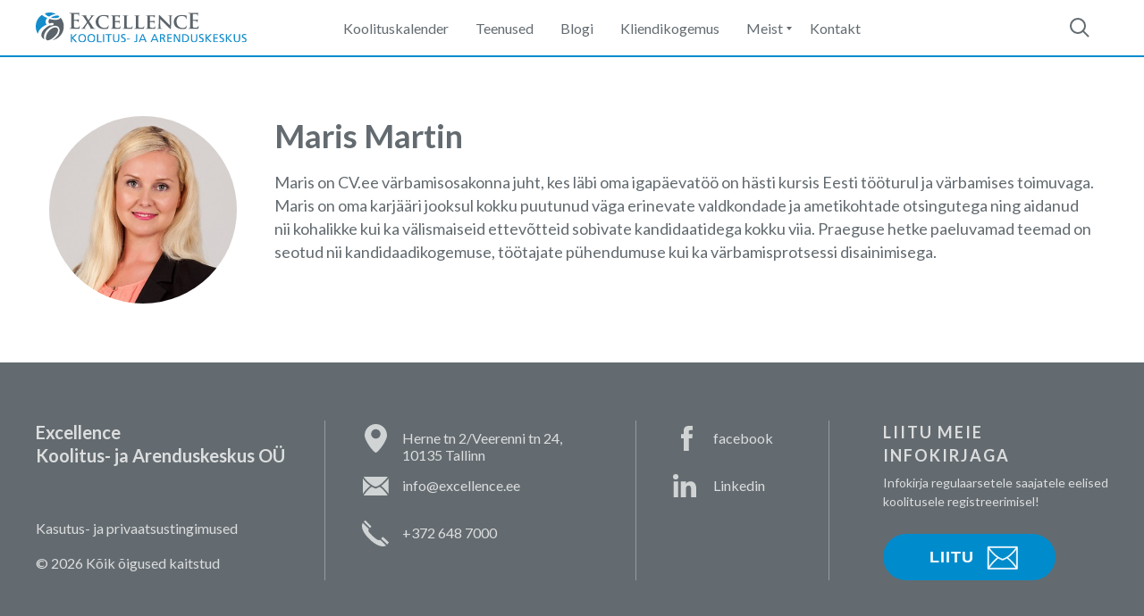

--- FILE ---
content_type: text/html; charset=UTF-8
request_url: https://www.excellence.ee/people/maris-martin/
body_size: 12403
content:
<!DOCTYPE html>
<html lang="et" class="no-js">
<head> <script type="text/javascript">
/* <![CDATA[ */
var gform;gform||(document.addEventListener("gform_main_scripts_loaded",function(){gform.scriptsLoaded=!0}),document.addEventListener("gform/theme/scripts_loaded",function(){gform.themeScriptsLoaded=!0}),window.addEventListener("DOMContentLoaded",function(){gform.domLoaded=!0}),gform={domLoaded:!1,scriptsLoaded:!1,themeScriptsLoaded:!1,isFormEditor:()=>"function"==typeof InitializeEditor,callIfLoaded:function(o){return!(!gform.domLoaded||!gform.scriptsLoaded||!gform.themeScriptsLoaded&&!gform.isFormEditor()||(gform.isFormEditor()&&console.warn("The use of gform.initializeOnLoaded() is deprecated in the form editor context and will be removed in Gravity Forms 3.1."),o(),0))},initializeOnLoaded:function(o){gform.callIfLoaded(o)||(document.addEventListener("gform_main_scripts_loaded",()=>{gform.scriptsLoaded=!0,gform.callIfLoaded(o)}),document.addEventListener("gform/theme/scripts_loaded",()=>{gform.themeScriptsLoaded=!0,gform.callIfLoaded(o)}),window.addEventListener("DOMContentLoaded",()=>{gform.domLoaded=!0,gform.callIfLoaded(o)}))},hooks:{action:{},filter:{}},addAction:function(o,r,e,t){gform.addHook("action",o,r,e,t)},addFilter:function(o,r,e,t){gform.addHook("filter",o,r,e,t)},doAction:function(o){gform.doHook("action",o,arguments)},applyFilters:function(o){return gform.doHook("filter",o,arguments)},removeAction:function(o,r){gform.removeHook("action",o,r)},removeFilter:function(o,r,e){gform.removeHook("filter",o,r,e)},addHook:function(o,r,e,t,n){null==gform.hooks[o][r]&&(gform.hooks[o][r]=[]);var d=gform.hooks[o][r];null==n&&(n=r+"_"+d.length),gform.hooks[o][r].push({tag:n,callable:e,priority:t=null==t?10:t})},doHook:function(r,o,e){var t;if(e=Array.prototype.slice.call(e,1),null!=gform.hooks[r][o]&&((o=gform.hooks[r][o]).sort(function(o,r){return o.priority-r.priority}),o.forEach(function(o){"function"!=typeof(t=o.callable)&&(t=window[t]),"action"==r?t.apply(null,e):e[0]=t.apply(null,e)})),"filter"==r)return e[0]},removeHook:function(o,r,t,n){var e;null!=gform.hooks[o][r]&&(e=(e=gform.hooks[o][r]).filter(function(o,r,e){return!!(null!=n&&n!=o.tag||null!=t&&t!=o.priority)}),gform.hooks[o][r]=e)}});
/* ]]> */
</script>

<meta charset="utf-8" />
<meta name="generator" content="WordPress" />
<meta name="generator" content="Professionaalne partner koolitus- ja arendustegevustes" />
<meta name="viewport" content="width=device-width, initial-scale=1.0, maximum-scale=1.0" />
<link rel="stylesheet" type="text/css" href="https://www.excellence.ee/wp-content/themes/excellence/assets/src/css/main.css?20181002" />

<link rel="apple-touch-icon" sizes="180x180" href="https://www.excellence.ee/wp-content/themes/excellence/favicons/apple-touch-icon.png">
<link rel="icon" type="image/png" sizes="32x32" href="https://www.excellence.ee/wp-content/themes/excellence/favicons/favicon-32x32.png">
<link rel="icon" type="image/png" sizes="16x16" href="https://www.excellence.ee/wp-content/themes/excellence/favicons/favicon-16x16.png">
<link rel="manifest" href="https://www.excellence.ee/wp-content/themes/excellence/favicons/site.webmanifest">
<link rel="mask-icon" href="https://www.excellence.ee/wp-content/themes/excellence/favicons/safari-pinned-tab.svg" color="#5bbad5">
<meta name="msapplication-TileColor" content="#ffffff">
<meta name="theme-color" content="#ffffff">

<meta name='robots' content='index, follow, max-snippet:-1, max-image-preview:large, max-video-preview:-1' />

<!-- The SEO Framework by Sybre Waaijer -->
<link rel="canonical" href="https://www.excellence.ee/people/maris-martin/" />
<meta property="og:type" content="article" />
<meta property="og:locale" content="et_EE" />
<meta property="og:site_name" content="Excellence Koolitus- ja Arenduskeskus" />
<meta property="og:title" content="Maris Martin | Excellence Koolitus- ja Arenduskeskus" />
<meta property="og:url" content="https://www.excellence.ee/people/maris-martin/" />
<meta property="article:published_time" content="2018-10-23T11:15:27+00:00" />
<meta property="article:modified_time" content="2019-10-21T07:01:14+00:00" />
<meta name="twitter:card" content="summary_large_image" />
<meta name="twitter:title" content="Maris Martin | Excellence Koolitus- ja Arenduskeskus" />
<script type="application/ld+json">{"@context":"https://schema.org","@graph":[{"@type":"WebSite","@id":"https://www.excellence.ee/#/schema/WebSite","url":"https://www.excellence.ee/","name":"Excellence Koolitus- ja Arenduskeskus","description":"Professionaalne partner koolitus- ja arendustegevustes","inLanguage":"et","potentialAction":{"@type":"SearchAction","target":{"@type":"EntryPoint","urlTemplate":"https://www.excellence.ee/search/{search_term_string}/"},"query-input":"required name=search_term_string"},"publisher":{"@type":"Organization","@id":"https://www.excellence.ee/#/schema/Organization","name":"Excellence Koolitus- ja Arenduskeskus","url":"https://www.excellence.ee/"}},{"@type":"WebPage","@id":"https://www.excellence.ee/people/maris-martin/","url":"https://www.excellence.ee/people/maris-martin/","name":"Maris Martin | Excellence Koolitus- ja Arenduskeskus","inLanguage":"et","isPartOf":{"@id":"https://www.excellence.ee/#/schema/WebSite"},"breadcrumb":{"@type":"BreadcrumbList","@id":"https://www.excellence.ee/#/schema/BreadcrumbList","itemListElement":[{"@type":"ListItem","position":1,"item":"https://www.excellence.ee/","name":"Excellence Koolitus- ja Arenduskeskus"},{"@type":"ListItem","position":2,"item":"https://www.excellence.ee/people/","name":"Arhiiv: People"},{"@type":"ListItem","position":3,"name":"Maris Martin"}]},"potentialAction":{"@type":"ReadAction","target":"https://www.excellence.ee/people/maris-martin/"},"datePublished":"2018-10-23T11:15:27+00:00","dateModified":"2019-10-21T07:01:14+00:00"}]}</script>
<!-- / The SEO Framework by Sybre Waaijer | 3.93ms meta | 0.12ms boot -->


	<!-- This site is optimized with the Yoast SEO plugin v26.7 - https://yoast.com/wordpress/plugins/seo/ -->
	<title>Maris Martin | Excellence Koolitus- ja Arenduskeskus</title>
	<link rel="canonical" href="https://www.excellence.ee/people/maris-martin/" />
	<meta property="og:locale" content="et_EE" />
	<meta property="og:type" content="article" />
	<meta property="og:title" content="Maris Martin | Excellence Koolitus- ja Arenduskeskus" />
	<meta property="og:url" content="https://www.excellence.ee/people/maris-martin/" />
	<meta property="og:site_name" content="Excellence Koolitus- ja Arenduskeskus" />
	<meta property="article:publisher" content="https://www.facebook.com/ExcellenceKA" />
	<meta property="article:modified_time" content="2019-10-21T07:01:14+00:00" />
	<meta name="twitter:card" content="summary_large_image" />
	<script type="application/ld+json" class="yoast-schema-graph">{"@context":"https://schema.org","@graph":[{"@type":"WebPage","@id":"https://www.excellence.ee/people/maris-martin/","url":"https://www.excellence.ee/people/maris-martin/","name":"Maris Martin | Excellence Koolitus- ja Arenduskeskus","isPartOf":{"@id":"https://www.excellence.ee/#website"},"datePublished":"2018-10-23T11:15:27+00:00","dateModified":"2019-10-21T07:01:14+00:00","breadcrumb":{"@id":"https://www.excellence.ee/people/maris-martin/#breadcrumb"},"inLanguage":"et","potentialAction":[{"@type":"ReadAction","target":["https://www.excellence.ee/people/maris-martin/"]}]},{"@type":"BreadcrumbList","@id":"https://www.excellence.ee/people/maris-martin/#breadcrumb","itemListElement":[{"@type":"ListItem","position":1,"name":"Home","item":"https://www.excellence.ee/"},{"@type":"ListItem","position":2,"name":"People","item":"https://www.excellence.ee/people/"},{"@type":"ListItem","position":3,"name":"Maris Martin"}]},{"@type":"WebSite","@id":"https://www.excellence.ee/#website","url":"https://www.excellence.ee/","name":"Excellence Koolitus- ja Arenduskeskus","description":"Professionaalne partner koolitus- ja arendustegevustes","publisher":{"@id":"https://www.excellence.ee/#organization"},"potentialAction":[{"@type":"SearchAction","target":{"@type":"EntryPoint","urlTemplate":"https://www.excellence.ee/?s={search_term_string}"},"query-input":{"@type":"PropertyValueSpecification","valueRequired":true,"valueName":"search_term_string"}}],"inLanguage":"et"},{"@type":"Organization","@id":"https://www.excellence.ee/#organization","name":"Excellence Koolitus- ja Arenduskeskus","url":"https://www.excellence.ee/","logo":{"@type":"ImageObject","inLanguage":"et","@id":"https://www.excellence.ee/#/schema/logo/image/","url":"https://www.excellence.ee/wp-content/uploads/2020/12/vaike-excellence-logo-transparent.png","contentUrl":"https://www.excellence.ee/wp-content/uploads/2020/12/vaike-excellence-logo-transparent.png","width":165,"height":165,"caption":"Excellence Koolitus- ja Arenduskeskus"},"image":{"@id":"https://www.excellence.ee/#/schema/logo/image/"},"sameAs":["https://www.facebook.com/ExcellenceKA"]}]}</script>
	<!-- / Yoast SEO plugin. -->


<link rel='dns-prefetch' href='//www.googletagmanager.com' />
<link rel='dns-prefetch' href='//cdnjs.cloudflare.com' />
<link rel="alternate" title="oEmbed (JSON)" type="application/json+oembed" href="https://www.excellence.ee/wp-json/oembed/1.0/embed?url=https%3A%2F%2Fwww.excellence.ee%2Fpeople%2Fmaris-martin%2F" />
<link rel="alternate" title="oEmbed (XML)" type="text/xml+oembed" href="https://www.excellence.ee/wp-json/oembed/1.0/embed?url=https%3A%2F%2Fwww.excellence.ee%2Fpeople%2Fmaris-martin%2F&#038;format=xml" />
<style id='wp-img-auto-sizes-contain-inline-css' type='text/css'>
img:is([sizes=auto i],[sizes^="auto," i]){contain-intrinsic-size:3000px 1500px}
/*# sourceURL=wp-img-auto-sizes-contain-inline-css */
</style>
<style id='wp-emoji-styles-inline-css' type='text/css'>

	img.wp-smiley, img.emoji {
		display: inline !important;
		border: none !important;
		box-shadow: none !important;
		height: 1em !important;
		width: 1em !important;
		margin: 0 0.07em !important;
		vertical-align: -0.1em !important;
		background: none !important;
		padding: 0 !important;
	}
/*# sourceURL=wp-emoji-styles-inline-css */
</style>
<link rel='stylesheet' id='wp-block-library-css' href='https://www.excellence.ee/wp-includes/css/dist/block-library/style.min.css?ver=6.9' type='text/css' media='all' />
<style id='global-styles-inline-css' type='text/css'>
:root{--wp--preset--aspect-ratio--square: 1;--wp--preset--aspect-ratio--4-3: 4/3;--wp--preset--aspect-ratio--3-4: 3/4;--wp--preset--aspect-ratio--3-2: 3/2;--wp--preset--aspect-ratio--2-3: 2/3;--wp--preset--aspect-ratio--16-9: 16/9;--wp--preset--aspect-ratio--9-16: 9/16;--wp--preset--color--black: #000000;--wp--preset--color--cyan-bluish-gray: #abb8c3;--wp--preset--color--white: #ffffff;--wp--preset--color--pale-pink: #f78da7;--wp--preset--color--vivid-red: #cf2e2e;--wp--preset--color--luminous-vivid-orange: #ff6900;--wp--preset--color--luminous-vivid-amber: #fcb900;--wp--preset--color--light-green-cyan: #7bdcb5;--wp--preset--color--vivid-green-cyan: #00d084;--wp--preset--color--pale-cyan-blue: #8ed1fc;--wp--preset--color--vivid-cyan-blue: #0693e3;--wp--preset--color--vivid-purple: #9b51e0;--wp--preset--gradient--vivid-cyan-blue-to-vivid-purple: linear-gradient(135deg,rgb(6,147,227) 0%,rgb(155,81,224) 100%);--wp--preset--gradient--light-green-cyan-to-vivid-green-cyan: linear-gradient(135deg,rgb(122,220,180) 0%,rgb(0,208,130) 100%);--wp--preset--gradient--luminous-vivid-amber-to-luminous-vivid-orange: linear-gradient(135deg,rgb(252,185,0) 0%,rgb(255,105,0) 100%);--wp--preset--gradient--luminous-vivid-orange-to-vivid-red: linear-gradient(135deg,rgb(255,105,0) 0%,rgb(207,46,46) 100%);--wp--preset--gradient--very-light-gray-to-cyan-bluish-gray: linear-gradient(135deg,rgb(238,238,238) 0%,rgb(169,184,195) 100%);--wp--preset--gradient--cool-to-warm-spectrum: linear-gradient(135deg,rgb(74,234,220) 0%,rgb(151,120,209) 20%,rgb(207,42,186) 40%,rgb(238,44,130) 60%,rgb(251,105,98) 80%,rgb(254,248,76) 100%);--wp--preset--gradient--blush-light-purple: linear-gradient(135deg,rgb(255,206,236) 0%,rgb(152,150,240) 100%);--wp--preset--gradient--blush-bordeaux: linear-gradient(135deg,rgb(254,205,165) 0%,rgb(254,45,45) 50%,rgb(107,0,62) 100%);--wp--preset--gradient--luminous-dusk: linear-gradient(135deg,rgb(255,203,112) 0%,rgb(199,81,192) 50%,rgb(65,88,208) 100%);--wp--preset--gradient--pale-ocean: linear-gradient(135deg,rgb(255,245,203) 0%,rgb(182,227,212) 50%,rgb(51,167,181) 100%);--wp--preset--gradient--electric-grass: linear-gradient(135deg,rgb(202,248,128) 0%,rgb(113,206,126) 100%);--wp--preset--gradient--midnight: linear-gradient(135deg,rgb(2,3,129) 0%,rgb(40,116,252) 100%);--wp--preset--font-size--small: 13px;--wp--preset--font-size--medium: 20px;--wp--preset--font-size--large: 36px;--wp--preset--font-size--x-large: 42px;--wp--preset--spacing--20: 0.44rem;--wp--preset--spacing--30: 0.67rem;--wp--preset--spacing--40: 1rem;--wp--preset--spacing--50: 1.5rem;--wp--preset--spacing--60: 2.25rem;--wp--preset--spacing--70: 3.38rem;--wp--preset--spacing--80: 5.06rem;--wp--preset--shadow--natural: 6px 6px 9px rgba(0, 0, 0, 0.2);--wp--preset--shadow--deep: 12px 12px 50px rgba(0, 0, 0, 0.4);--wp--preset--shadow--sharp: 6px 6px 0px rgba(0, 0, 0, 0.2);--wp--preset--shadow--outlined: 6px 6px 0px -3px rgb(255, 255, 255), 6px 6px rgb(0, 0, 0);--wp--preset--shadow--crisp: 6px 6px 0px rgb(0, 0, 0);}:where(.is-layout-flex){gap: 0.5em;}:where(.is-layout-grid){gap: 0.5em;}body .is-layout-flex{display: flex;}.is-layout-flex{flex-wrap: wrap;align-items: center;}.is-layout-flex > :is(*, div){margin: 0;}body .is-layout-grid{display: grid;}.is-layout-grid > :is(*, div){margin: 0;}:where(.wp-block-columns.is-layout-flex){gap: 2em;}:where(.wp-block-columns.is-layout-grid){gap: 2em;}:where(.wp-block-post-template.is-layout-flex){gap: 1.25em;}:where(.wp-block-post-template.is-layout-grid){gap: 1.25em;}.has-black-color{color: var(--wp--preset--color--black) !important;}.has-cyan-bluish-gray-color{color: var(--wp--preset--color--cyan-bluish-gray) !important;}.has-white-color{color: var(--wp--preset--color--white) !important;}.has-pale-pink-color{color: var(--wp--preset--color--pale-pink) !important;}.has-vivid-red-color{color: var(--wp--preset--color--vivid-red) !important;}.has-luminous-vivid-orange-color{color: var(--wp--preset--color--luminous-vivid-orange) !important;}.has-luminous-vivid-amber-color{color: var(--wp--preset--color--luminous-vivid-amber) !important;}.has-light-green-cyan-color{color: var(--wp--preset--color--light-green-cyan) !important;}.has-vivid-green-cyan-color{color: var(--wp--preset--color--vivid-green-cyan) !important;}.has-pale-cyan-blue-color{color: var(--wp--preset--color--pale-cyan-blue) !important;}.has-vivid-cyan-blue-color{color: var(--wp--preset--color--vivid-cyan-blue) !important;}.has-vivid-purple-color{color: var(--wp--preset--color--vivid-purple) !important;}.has-black-background-color{background-color: var(--wp--preset--color--black) !important;}.has-cyan-bluish-gray-background-color{background-color: var(--wp--preset--color--cyan-bluish-gray) !important;}.has-white-background-color{background-color: var(--wp--preset--color--white) !important;}.has-pale-pink-background-color{background-color: var(--wp--preset--color--pale-pink) !important;}.has-vivid-red-background-color{background-color: var(--wp--preset--color--vivid-red) !important;}.has-luminous-vivid-orange-background-color{background-color: var(--wp--preset--color--luminous-vivid-orange) !important;}.has-luminous-vivid-amber-background-color{background-color: var(--wp--preset--color--luminous-vivid-amber) !important;}.has-light-green-cyan-background-color{background-color: var(--wp--preset--color--light-green-cyan) !important;}.has-vivid-green-cyan-background-color{background-color: var(--wp--preset--color--vivid-green-cyan) !important;}.has-pale-cyan-blue-background-color{background-color: var(--wp--preset--color--pale-cyan-blue) !important;}.has-vivid-cyan-blue-background-color{background-color: var(--wp--preset--color--vivid-cyan-blue) !important;}.has-vivid-purple-background-color{background-color: var(--wp--preset--color--vivid-purple) !important;}.has-black-border-color{border-color: var(--wp--preset--color--black) !important;}.has-cyan-bluish-gray-border-color{border-color: var(--wp--preset--color--cyan-bluish-gray) !important;}.has-white-border-color{border-color: var(--wp--preset--color--white) !important;}.has-pale-pink-border-color{border-color: var(--wp--preset--color--pale-pink) !important;}.has-vivid-red-border-color{border-color: var(--wp--preset--color--vivid-red) !important;}.has-luminous-vivid-orange-border-color{border-color: var(--wp--preset--color--luminous-vivid-orange) !important;}.has-luminous-vivid-amber-border-color{border-color: var(--wp--preset--color--luminous-vivid-amber) !important;}.has-light-green-cyan-border-color{border-color: var(--wp--preset--color--light-green-cyan) !important;}.has-vivid-green-cyan-border-color{border-color: var(--wp--preset--color--vivid-green-cyan) !important;}.has-pale-cyan-blue-border-color{border-color: var(--wp--preset--color--pale-cyan-blue) !important;}.has-vivid-cyan-blue-border-color{border-color: var(--wp--preset--color--vivid-cyan-blue) !important;}.has-vivid-purple-border-color{border-color: var(--wp--preset--color--vivid-purple) !important;}.has-vivid-cyan-blue-to-vivid-purple-gradient-background{background: var(--wp--preset--gradient--vivid-cyan-blue-to-vivid-purple) !important;}.has-light-green-cyan-to-vivid-green-cyan-gradient-background{background: var(--wp--preset--gradient--light-green-cyan-to-vivid-green-cyan) !important;}.has-luminous-vivid-amber-to-luminous-vivid-orange-gradient-background{background: var(--wp--preset--gradient--luminous-vivid-amber-to-luminous-vivid-orange) !important;}.has-luminous-vivid-orange-to-vivid-red-gradient-background{background: var(--wp--preset--gradient--luminous-vivid-orange-to-vivid-red) !important;}.has-very-light-gray-to-cyan-bluish-gray-gradient-background{background: var(--wp--preset--gradient--very-light-gray-to-cyan-bluish-gray) !important;}.has-cool-to-warm-spectrum-gradient-background{background: var(--wp--preset--gradient--cool-to-warm-spectrum) !important;}.has-blush-light-purple-gradient-background{background: var(--wp--preset--gradient--blush-light-purple) !important;}.has-blush-bordeaux-gradient-background{background: var(--wp--preset--gradient--blush-bordeaux) !important;}.has-luminous-dusk-gradient-background{background: var(--wp--preset--gradient--luminous-dusk) !important;}.has-pale-ocean-gradient-background{background: var(--wp--preset--gradient--pale-ocean) !important;}.has-electric-grass-gradient-background{background: var(--wp--preset--gradient--electric-grass) !important;}.has-midnight-gradient-background{background: var(--wp--preset--gradient--midnight) !important;}.has-small-font-size{font-size: var(--wp--preset--font-size--small) !important;}.has-medium-font-size{font-size: var(--wp--preset--font-size--medium) !important;}.has-large-font-size{font-size: var(--wp--preset--font-size--large) !important;}.has-x-large-font-size{font-size: var(--wp--preset--font-size--x-large) !important;}
/*# sourceURL=global-styles-inline-css */
</style>

<style id='classic-theme-styles-inline-css' type='text/css'>
/*! This file is auto-generated */
.wp-block-button__link{color:#fff;background-color:#32373c;border-radius:9999px;box-shadow:none;text-decoration:none;padding:calc(.667em + 2px) calc(1.333em + 2px);font-size:1.125em}.wp-block-file__button{background:#32373c;color:#fff;text-decoration:none}
/*# sourceURL=/wp-includes/css/classic-themes.min.css */
</style>
<script type="text/javascript" src="https://www.googletagmanager.com/gtag/js?id=UA-51676345-1&amp;ver=6.9" id="wk-analytics-script-js"></script>
<script type="text/javascript" id="wk-analytics-script-js-after">
/* <![CDATA[ */
function shouldTrack(){
var trackLoggedIn = false;
var loggedIn = false;
if(!loggedIn){
return true;
} else if( trackLoggedIn ) {
return true;
}
return false;
}
function hasWKGoogleAnalyticsCookie() {
return (new RegExp('wp_wk_ga_untrack_' + document.location.hostname)).test(document.cookie);
}
if (!hasWKGoogleAnalyticsCookie() && shouldTrack()) {
//Google Analytics
window.dataLayer = window.dataLayer || [];
function gtag(){dataLayer.push(arguments);}
gtag('js', new Date());
gtag('config', 'UA-51676345-1', { 'anonymize_ip': true });
}

//# sourceURL=wk-analytics-script-js-after
/* ]]> */
</script>
<script type="text/javascript" src="https://cdnjs.cloudflare.com/ajax/libs/jquery/2.2.4/jquery.js?ver=6.9" id="jquery-js"></script>
<script type="text/javascript" src="https://www.excellence.ee/wp-content/themes/excellence/assets/src/js/all.js?ver=6.9" id="all-js-js"></script>
<link rel="https://api.w.org/" href="https://www.excellence.ee/wp-json/" /><link rel="EditURI" type="application/rsd+xml" title="RSD" href="https://www.excellence.ee/xmlrpc.php?rsd" />
<meta name="generator" content="WPML ver:4.8.6 stt:1,15;" />
</head>
<body class="wp-singular cpt_people-template-default single single-cpt_people postid-1592 wp-theme-excellence">
	<div class="l-master js-master">

<header class="b-header js-header">
  <div class="l-main">
    <a href="https://www.excellence.ee/" class="b-header-logo">Excellence Koolitus- ja Arenduskeskus</a>
    <nav class="b-header-nav">
      <div class="b-header-menu"><ul id="menu-main-nav" class="menu"><li id="menu-item-235" class="menu-item menu-item-type-taxonomy menu-item-object-events_category menu-item-235"><a href="https://www.excellence.ee/kalender/koolituskalender/">Koolituskalender</a></li>
<li id="menu-item-229" class="menu-item menu-item-type-post_type menu-item-object-page menu-item-229"><a href="https://www.excellence.ee/teenused/">Teenused</a></li>
<li id="menu-item-299" class="menu-item menu-item-type-taxonomy menu-item-object-category menu-item-299"><a href="https://www.excellence.ee/category/blogi/">Blogi</a></li>
<li id="menu-item-4138" class="menu-item menu-item-type-post_type menu-item-object-page menu-item-4138"><a href="https://www.excellence.ee/klientide-tagasiside/">Kliendikogemus</a></li>
<li id="menu-item-233" class="menu-item menu-item-type-custom menu-item-object-custom menu-item-has-children menu-item-233"><a href="#">Meist</a>
<ul class="sub-menu">
	<li id="menu-item-236" class="menu-item menu-item-type-post_type menu-item-object-page menu-item-236"><a href="https://www.excellence.ee/firmast/">Firmast</a></li>
	<li id="menu-item-228" class="menu-item menu-item-type-post_type menu-item-object-page menu-item-228"><a href="https://www.excellence.ee/meeskond/">Meeskond</a></li>
	<li id="menu-item-226" class="menu-item menu-item-type-post_type menu-item-object-page menu-item-226"><a href="https://www.excellence.ee/koolitajad/">Koolitajad</a></li>
	<li id="menu-item-227" class="menu-item menu-item-type-post_type menu-item-object-page menu-item-227"><a href="https://www.excellence.ee/koostoopartnerid/">Koostööpartnerid</a></li>
</ul>
</li>
<li id="menu-item-225" class="menu-item menu-item-type-post_type menu-item-object-page menu-item-225"><a href="https://www.excellence.ee/kontakt/">Kontakt</a></li>
</ul></div>    </nav>
    <button type="button" class="b-header-search js-search-open-modal">
      <i class="b-header-search-icon">&nbsp;</i>
    </button>
    <!-- LANG -->
    <button type="button" class="b-nav-burger-main js-open-mobile-nav">
      <i class="b-nav-burger"></i>
    </button>
  </div>
</header>
<div class="b-mobile-nav js-mobile-nav">
  <div class="b-mobile-nav-main">
    <div class="b-mobile-nav-menu">
      <div class="b-mobile-menu"><ul id="menu-main-nav-1" class="menu"><li class="menu-item menu-item-type-taxonomy menu-item-object-events_category menu-item-235"><a href="https://www.excellence.ee/kalender/koolituskalender/">Koolituskalender</a></li>
<li class="menu-item menu-item-type-post_type menu-item-object-page menu-item-229"><a href="https://www.excellence.ee/teenused/">Teenused</a></li>
<li class="menu-item menu-item-type-taxonomy menu-item-object-category menu-item-299"><a href="https://www.excellence.ee/category/blogi/">Blogi</a></li>
<li class="menu-item menu-item-type-post_type menu-item-object-page menu-item-4138"><a href="https://www.excellence.ee/klientide-tagasiside/">Kliendikogemus</a></li>
<li class="menu-item menu-item-type-custom menu-item-object-custom menu-item-has-children menu-item-233"><a href="#">Meist</a>
<ul class="sub-menu">
	<li class="menu-item menu-item-type-post_type menu-item-object-page menu-item-236"><a href="https://www.excellence.ee/firmast/">Firmast</a></li>
	<li class="menu-item menu-item-type-post_type menu-item-object-page menu-item-228"><a href="https://www.excellence.ee/meeskond/">Meeskond</a></li>
	<li class="menu-item menu-item-type-post_type menu-item-object-page menu-item-226"><a href="https://www.excellence.ee/koolitajad/">Koolitajad</a></li>
	<li class="menu-item menu-item-type-post_type menu-item-object-page menu-item-227"><a href="https://www.excellence.ee/koostoopartnerid/">Koostööpartnerid</a></li>
</ul>
</li>
<li class="menu-item menu-item-type-post_type menu-item-object-page menu-item-225"><a href="https://www.excellence.ee/kontakt/">Kontakt</a></li>
</ul></div>    </div>
    <!-- LANG MOB -->
  </div>
</div>

<div class="l-main" style="">
  <div class="b-people-single">
	<div class="b-people-single-avatar">
	  <figure class="b-people-single-avatar-img" style="background-image: url('https://www.excellence.ee/wp-content/uploads/2018/10/Maris-Martin.jpg');"></figure>
	</div>
	<div class="b-people-single-main">
	  <h2 class="b-people-single-name">Maris Martin</h2>
		<div class="b-people-single-about"><div class="b-main-copy"><p>Maris on CV.ee värbamisosakonna juht, kes läbi oma igapäevatöö on hästi kursis Eesti tööturul ja värbamises toimuvaga. Maris on oma karjääri jooksul kokku puutunud väga erinevate valdkondade ja ametikohtade otsingutega ning aidanud nii kohalikke kui ka välismaiseid ettevõtteid sobivate kandidaatidega kokku viia. Praeguse hetke paeluvamad teemad on seotud nii kandidaadikogemuse, töötajate pühendumuse kui ka värbamisprotsessi disainimisega.</p>
</div></div>	</div>
  </div>
</div>

<footer class="b-footer js-footer">
	<div class="l-main">
				<div class="b-footer-cols">
			<div class="b-footer-col m-col-1">
				<p class="b-footer-company-name">Excellence <br />
Koolitus- ja Arenduskeskus OÜ</p>				<div class="b-footer-copyright-privacy">
					<p class="b-footer-copyright-privacy-priv"><a href="https://www.excellence.ee/privaatsustingimused/">Kasutus- ja privaatsustingimused</a></p><p class="b-footer-copyright-privacy-copy">&copy; 2026 Kõik õigused kaitstud</p>				</div>
			</div>
			<div class="b-footer-col m-col-2">
				<ul class="b-footer-items">
					<li class="b-footer-item m-address">Herne tn 2/Veerenni tn 24,  10135 Tallinn</li><li class="b-footer-item m-email"><a href="mailto:&#105;&#110;&#102;o&#64;&#101;&#120;ce&#108;&#108;&#101;nc&#101;&#46;ee">&#105;&#110;&#102;o&#64;&#101;&#120;c&#101;l&#108;en&#99;&#101;&#46;&#101;e</a></li><li class="b-footer-item m-phone"><a href="tel:info@excellence.ee">+372 648 7000</a></li>				</ul>
			</div>
			<div class="b-footer-col m-col-3">
				<ul class="b-footer-items">
					<li class="b-footer-item m-facebook"><a href="https://www.facebook.com/ExcellenceKA" target="_blank">facebook</a></li><li class="b-footer-item m-linkedin"><a href="https://www.linkedin.com/company/excellence-koolitus-ja-arenduskeskus" target="_blank">Linkedin</a></li>				</ul>
			</div>
			<div class="b-footer-col m-col-4">
				<div class="b-newsletter">
  <p class="b-newsletter-title">Liitu meie infokirjaga</p><p class="b-newsletter-description">Infokirja regulaarsetele saajatele eelised koolitusele registreerimisel!</p>  <div class="b-newsletter-form">
    <button type="button" class="b-newsletter-form-submit js-open-nl-modal">Liitu</button>
  </div>
</div>
			</div>
		</div>
		<div class="b-footer-copyright-privacy m-mobile">
			<p class="b-footer-copyright-privacy-priv"><a href="https://www.excellence.ee/privaatsustingimused/">Kasutus- ja privaatsustingimused</a></p><p class="b-footer-copyright-privacy-copy">&copy; 2026 Kõik õigused kaitstud</p>		</div>
	</div>
	
</footer>
</div><!-- end l-master -->
<div class="b-blocker js-modal-blocker"></div>
<div class="b-modal js-modal"></div>
<div class="b-blocker js-search-modal-blocker"></div>
<div class="b-modal js-search-modal">
  <button type="button" class="b-modal-close js-close-search-modal"></button>
  <div class="b-modal-main js-search-modal-main m-search">
    <form action="https://www.excellence.ee/" method="get" class="b-search-modal-form">
      <input type="text" class="b-search-modal-form-input js-search-modal-input" name="s" id="search" value="" placeholder="Sisesta otsing" />
      <div class="b-search-modal-form-button">
        <button type="submit" class="b-main-button">Otsi</button>
      </div>
    </form>
  </div>
</div>
<div class="b-blocker js-nl-modal-blocker"></div>
<div class="b-modal js-nl-modal">
  <button type="button" class="b-modal-close js-close-nl-modal"></button>
  <div class="b-nl-modal-main js-nl-modal-main">
    <div class="b-modal-mobile-header">
      <h2 class="b-modal-mobile-header-title">Liitu meie infokirjaga</h2>
      <button type="button" class="b-modal-mobile-header-close js-close-modal"></button>
    </div>
    <script type="text/javascript">
/* <![CDATA[ */

/* ]]&gt; */
</script>

                <div class='gf_browser_chrome gform_wrapper gform_legacy_markup_wrapper gform-theme--no-framework' data-form-theme='legacy' data-form-index='0' id='gform_wrapper_3' >
                        <div class='gform_heading'>
                            <h3 class="gform_title">Liitu meie pakkumiskirjaga</h3>
                        </div><form method='post' enctype='multipart/form-data' target='gform_ajax_frame_3' id='gform_3'  action='/people/maris-martin/' data-formid='3' novalidate>
                        <div class='gform-body gform_body'><ul id='gform_fields_3' class='gform_fields top_label form_sublabel_below description_below validation_below'><li id="field_3_5" class="gfield gfield--type-honeypot gform_validation_container field_sublabel_below gfield--has-description field_description_below field_validation_below gfield_visibility_visible"  ><label class='gfield_label gform-field-label' for='input_3_5'>URL</label><div class='ginput_container'><input name='input_5' id='input_3_5' type='text' value='' autocomplete='new-password'/></div><div class='gfield_description' id='gfield_description_3_5'>This field is for validation purposes and should be left unchanged.</div></li><li id="field_3_1" class="gfield gfield--type-text field_sublabel_below gfield--no-description field_description_below field_validation_below gfield_visibility_visible"  ><label class='gfield_label gform-field-label' for='input_3_1'>Ees- ja perekonnanimi</label><div class='ginput_container ginput_container_text'><input name='input_1' id='input_3_1' type='text' value='' class='medium'      aria-invalid="false"   /></div></li><li id="field_3_3" class="gfield gfield--type-email gfield_contains_required field_sublabel_below gfield--no-description field_description_below field_validation_below gfield_visibility_visible"  ><label class='gfield_label gform-field-label' for='input_3_3'>E-mail<span class="gfield_required"><span class="gfield_required gfield_required_asterisk">*</span></span></label><div class='ginput_container ginput_container_email'>
                            <input name='input_3' id='input_3_3' type='email' value='' class='medium'    aria-required="true" aria-invalid="false"  />
                        </div></li><li id="field_3_2" class="gfield gfield--type-text field_sublabel_below gfield--no-description field_description_below field_validation_below gfield_visibility_visible"  ><label class='gfield_label gform-field-label' for='input_3_2'>Ametinimetus</label><div class='ginput_container ginput_container_text'><input name='input_2' id='input_3_2' type='text' value='' class='medium'      aria-invalid="false"   /></div></li><li id="field_3_4" class="gfield gfield--type-text gfield_contains_required field_sublabel_below gfield--no-description field_description_below field_validation_below gfield_visibility_visible"  ><label class='gfield_label gform-field-label' for='input_3_4'>Organisatsioon<span class="gfield_required"><span class="gfield_required gfield_required_asterisk">*</span></span></label><div class='ginput_container ginput_container_text'><input name='input_4' id='input_3_4' type='text' value='' class='medium'     aria-required="true" aria-invalid="false"   /></div></li></ul></div>
        <div class='gform-footer gform_footer top_label'> <input type='submit' id='gform_submit_button_3' class='gform_button button' onclick='gform.submission.handleButtonClick(this);' data-submission-type='submit' value='Submit'  /> <input type='hidden' name='gform_ajax' value='form_id=3&amp;title=1&amp;description=&amp;tabindex=0&amp;theme=legacy&amp;styles=[]&amp;hash=b7d420c84a98529a88c95dd41837588a' />
            <input type='hidden' class='gform_hidden' name='gform_submission_method' data-js='gform_submission_method_3' value='iframe' />
            <input type='hidden' class='gform_hidden' name='gform_theme' data-js='gform_theme_3' id='gform_theme_3' value='legacy' />
            <input type='hidden' class='gform_hidden' name='gform_style_settings' data-js='gform_style_settings_3' id='gform_style_settings_3' value='[]' />
            <input type='hidden' class='gform_hidden' name='is_submit_3' value='1' />
            <input type='hidden' class='gform_hidden' name='gform_submit' value='3' />
            
            <input type='hidden' class='gform_hidden' name='gform_unique_id' value='' />
            <input type='hidden' class='gform_hidden' name='state_3' value='WyJbXSIsIjU5YmYzMmVlZTY2MzY2NmJkMjZiNWUxOWYxNzE2MDUyIl0=' />
            <input type='hidden' autocomplete='off' class='gform_hidden' name='gform_target_page_number_3' id='gform_target_page_number_3' value='0' />
            <input type='hidden' autocomplete='off' class='gform_hidden' name='gform_source_page_number_3' id='gform_source_page_number_3' value='1' />
            <input type='hidden' name='gform_field_values' value='' />
            
        </div>
                        </form>
                        </div>
		                <iframe style='display:none;width:0px;height:0px;' src='about:blank' name='gform_ajax_frame_3' id='gform_ajax_frame_3' title='This iframe contains the logic required to handle Ajax powered Gravity Forms.'></iframe>
		                <script type="text/javascript">
/* <![CDATA[ */
 gform.initializeOnLoaded( function() {gformInitSpinner( 3, 'https://www.excellence.ee/wp-content/plugins/gravityforms/images/spinner.svg', true );jQuery('#gform_ajax_frame_3').on('load',function(){var contents = jQuery(this).contents().find('*').html();var is_postback = contents.indexOf('GF_AJAX_POSTBACK') >= 0;if(!is_postback){return;}var form_content = jQuery(this).contents().find('#gform_wrapper_3');var is_confirmation = jQuery(this).contents().find('#gform_confirmation_wrapper_3').length > 0;var is_redirect = contents.indexOf('gformRedirect(){') >= 0;var is_form = form_content.length > 0 && ! is_redirect && ! is_confirmation;var mt = parseInt(jQuery('html').css('margin-top'), 10) + parseInt(jQuery('body').css('margin-top'), 10) + 100;if(is_form){jQuery('#gform_wrapper_3').html(form_content.html());if(form_content.hasClass('gform_validation_error')){jQuery('#gform_wrapper_3').addClass('gform_validation_error');} else {jQuery('#gform_wrapper_3').removeClass('gform_validation_error');}setTimeout( function() { /* delay the scroll by 50 milliseconds to fix a bug in chrome */  }, 50 );if(window['gformInitDatepicker']) {gformInitDatepicker();}if(window['gformInitPriceFields']) {gformInitPriceFields();}var current_page = jQuery('#gform_source_page_number_3').val();gformInitSpinner( 3, 'https://www.excellence.ee/wp-content/plugins/gravityforms/images/spinner.svg', true );jQuery(document).trigger('gform_page_loaded', [3, current_page]);window['gf_submitting_3'] = false;}else if(!is_redirect){var confirmation_content = jQuery(this).contents().find('.GF_AJAX_POSTBACK').html();if(!confirmation_content){confirmation_content = contents;}jQuery('#gform_wrapper_3').replaceWith(confirmation_content);jQuery(document).trigger('gform_confirmation_loaded', [3]);window['gf_submitting_3'] = false;wp.a11y.speak(jQuery('#gform_confirmation_message_3').text());}else{jQuery('#gform_3').append(contents);if(window['gformRedirect']) {gformRedirect();}}jQuery(document).trigger("gform_pre_post_render", [{ formId: "3", currentPage: "current_page", abort: function() { this.preventDefault(); } }]);        if (event && event.defaultPrevented) {                return;        }        const gformWrapperDiv = document.getElementById( "gform_wrapper_3" );        if ( gformWrapperDiv ) {            const visibilitySpan = document.createElement( "span" );            visibilitySpan.id = "gform_visibility_test_3";            gformWrapperDiv.insertAdjacentElement( "afterend", visibilitySpan );        }        const visibilityTestDiv = document.getElementById( "gform_visibility_test_3" );        let postRenderFired = false;        function triggerPostRender() {            if ( postRenderFired ) {                return;            }            postRenderFired = true;            gform.core.triggerPostRenderEvents( 3, current_page );            if ( visibilityTestDiv ) {                visibilityTestDiv.parentNode.removeChild( visibilityTestDiv );            }        }        function debounce( func, wait, immediate ) {            var timeout;            return function() {                var context = this, args = arguments;                var later = function() {                    timeout = null;                    if ( !immediate ) func.apply( context, args );                };                var callNow = immediate && !timeout;                clearTimeout( timeout );                timeout = setTimeout( later, wait );                if ( callNow ) func.apply( context, args );            };        }        const debouncedTriggerPostRender = debounce( function() {            triggerPostRender();        }, 200 );        if ( visibilityTestDiv && visibilityTestDiv.offsetParent === null ) {            const observer = new MutationObserver( ( mutations ) => {                mutations.forEach( ( mutation ) => {                    if ( mutation.type === 'attributes' && visibilityTestDiv.offsetParent !== null ) {                        debouncedTriggerPostRender();                        observer.disconnect();                    }                });            });            observer.observe( document.body, {                attributes: true,                childList: false,                subtree: true,                attributeFilter: [ 'style', 'class' ],            });        } else {            triggerPostRender();        }    } );} ); 
/* ]]&gt; */
</script>


    <div class="b-nl-modal-actions js-nl-modal-actions">
      <div class="b-nl-modal-agree">
        <span class="js-nl-modal-terms"></span>
        <a href="https://www.excellence.ee/privaatsustingimused/" class="b-nl-modal-agree-label">Nõustun kasutus- ja privaatsustingimustega</a>
      </div>
      <button type="button" class="b-main-button m-upper m-inactive js-nl-modal-submit">Liitu</button>
    </div>
  </div>
</div>
<script type="speculationrules">
{"prefetch":[{"source":"document","where":{"and":[{"href_matches":"/*"},{"not":{"href_matches":["/wp-*.php","/wp-admin/*","/wp-content/uploads/*","/wp-content/*","/wp-content/plugins/*","/wp-content/themes/excellence/*","/*\\?(.+)"]}},{"not":{"selector_matches":"a[rel~=\"nofollow\"]"}},{"not":{"selector_matches":".no-prefetch, .no-prefetch a"}}]},"eagerness":"conservative"}]}
</script>
<script type="text/javascript" src="https://www.excellence.ee/wp-includes/js/dist/dom-ready.min.js?ver=f77871ff7694fffea381" id="wp-dom-ready-js"></script>
<script type="text/javascript" src="https://www.excellence.ee/wp-includes/js/dist/hooks.min.js?ver=dd5603f07f9220ed27f1" id="wp-hooks-js"></script>
<script type="text/javascript" src="https://www.excellence.ee/wp-includes/js/dist/i18n.min.js?ver=c26c3dc7bed366793375" id="wp-i18n-js"></script>
<script type="text/javascript" id="wp-i18n-js-after">
/* <![CDATA[ */
wp.i18n.setLocaleData( { 'text direction\u0004ltr': [ 'ltr' ] } );
//# sourceURL=wp-i18n-js-after
/* ]]> */
</script>
<script type="text/javascript" id="wp-a11y-js-translations">
/* <![CDATA[ */
( function( domain, translations ) {
	var localeData = translations.locale_data[ domain ] || translations.locale_data.messages;
	localeData[""].domain = domain;
	wp.i18n.setLocaleData( localeData, domain );
} )( "default", {"translation-revision-date":"2024-06-06 09:50:37+0000","generator":"GlotPress\/4.0.1","domain":"messages","locale_data":{"messages":{"":{"domain":"messages","plural-forms":"nplurals=2; plural=n != 1;","lang":"et_EE"},"Notifications":["M\u00e4rguanded"]}},"comment":{"reference":"wp-includes\/js\/dist\/a11y.js"}} );
//# sourceURL=wp-a11y-js-translations
/* ]]> */
</script>
<script type="text/javascript" src="https://www.excellence.ee/wp-includes/js/dist/a11y.min.js?ver=cb460b4676c94bd228ed" id="wp-a11y-js"></script>
<script type="text/javascript" defer='defer' src="https://www.excellence.ee/wp-content/plugins/gravityforms/js/jquery.json.min.js?ver=2.9.25" id="gform_json-js"></script>
<script type="text/javascript" id="gform_gravityforms-js-extra">
/* <![CDATA[ */
var gform_i18n = {"datepicker":{"days":{"monday":"Mo","tuesday":"Tu","wednesday":"We","thursday":"Th","friday":"Fr","saturday":"Sa","sunday":"Su"},"months":{"january":"January","february":"February","march":"March","april":"April","may":"May","june":"June","july":"July","august":"August","september":"September","october":"October","november":"November","december":"December"},"firstDay":1,"iconText":"Select date"}};
var gf_legacy_multi = [];
var gform_gravityforms = {"strings":{"invalid_file_extension":"This type of file is not allowed. Must be one of the following:","delete_file":"Delete this file","in_progress":"in progress","file_exceeds_limit":"File exceeds size limit","illegal_extension":"This type of file is not allowed.","max_reached":"Maximum number of files reached","unknown_error":"There was a problem while saving the file on the server","currently_uploading":"Please wait for the uploading to complete","cancel":"Cancel","cancel_upload":"Cancel this upload","cancelled":"Cancelled","error":"Error","message":"Message"},"vars":{"images_url":"https://www.excellence.ee/wp-content/plugins/gravityforms/images"}};
var gf_global = {"gf_currency_config":{"name":"Euro","symbol_left":"","symbol_right":"&#8364;","symbol_padding":" ","thousand_separator":".","decimal_separator":",","decimals":2,"code":"EUR"},"base_url":"https://www.excellence.ee/wp-content/plugins/gravityforms","number_formats":[],"spinnerUrl":"https://www.excellence.ee/wp-content/plugins/gravityforms/images/spinner.svg","version_hash":"0215a25141cbeeac5d5b05073bfd0669","strings":{"newRowAdded":"New row added.","rowRemoved":"Row removed","formSaved":"The form has been saved.  The content contains the link to return and complete the form."}};
//# sourceURL=gform_gravityforms-js-extra
/* ]]> */
</script>
<script type="text/javascript" defer='defer' src="https://www.excellence.ee/wp-content/plugins/gravityforms/js/gravityforms.min.js?ver=2.9.25" id="gform_gravityforms-js"></script>
<script type="text/javascript" defer='defer' src="https://www.excellence.ee/wp-content/plugins/gravityforms/assets/js/dist/utils.min.js?ver=48a3755090e76a154853db28fc254681" id="gform_gravityforms_utils-js"></script>
<script type="text/javascript" defer='defer' src="https://www.excellence.ee/wp-content/plugins/gravityforms/assets/js/dist/vendor-theme.min.js?ver=4f8b3915c1c1e1a6800825abd64b03cb" id="gform_gravityforms_theme_vendors-js"></script>
<script type="text/javascript" id="gform_gravityforms_theme-js-extra">
/* <![CDATA[ */
var gform_theme_config = {"common":{"form":{"honeypot":{"version_hash":"0215a25141cbeeac5d5b05073bfd0669"},"ajax":{"ajaxurl":"https://www.excellence.ee/wp-admin/admin-ajax.php","ajax_submission_nonce":"5c10d9734f","i18n":{"step_announcement":"Step %1$s of %2$s, %3$s","unknown_error":"There was an unknown error processing your request. Please try again."}}}},"hmr_dev":"","public_path":"https://www.excellence.ee/wp-content/plugins/gravityforms/assets/js/dist/","config_nonce":"778679165a"};
//# sourceURL=gform_gravityforms_theme-js-extra
/* ]]> */
</script>
<script type="text/javascript" defer='defer' src="https://www.excellence.ee/wp-content/plugins/gravityforms/assets/js/dist/scripts-theme.min.js?ver=244d9e312b90e462b62b2d9b9d415753" id="gform_gravityforms_theme-js"></script>
<script id="wp-emoji-settings" type="application/json">
{"baseUrl":"https://s.w.org/images/core/emoji/17.0.2/72x72/","ext":".png","svgUrl":"https://s.w.org/images/core/emoji/17.0.2/svg/","svgExt":".svg","source":{"concatemoji":"https://www.excellence.ee/wp-includes/js/wp-emoji-release.min.js?ver=6.9"}}
</script>
<script type="module">
/* <![CDATA[ */
/*! This file is auto-generated */
const a=JSON.parse(document.getElementById("wp-emoji-settings").textContent),o=(window._wpemojiSettings=a,"wpEmojiSettingsSupports"),s=["flag","emoji"];function i(e){try{var t={supportTests:e,timestamp:(new Date).valueOf()};sessionStorage.setItem(o,JSON.stringify(t))}catch(e){}}function c(e,t,n){e.clearRect(0,0,e.canvas.width,e.canvas.height),e.fillText(t,0,0);t=new Uint32Array(e.getImageData(0,0,e.canvas.width,e.canvas.height).data);e.clearRect(0,0,e.canvas.width,e.canvas.height),e.fillText(n,0,0);const a=new Uint32Array(e.getImageData(0,0,e.canvas.width,e.canvas.height).data);return t.every((e,t)=>e===a[t])}function p(e,t){e.clearRect(0,0,e.canvas.width,e.canvas.height),e.fillText(t,0,0);var n=e.getImageData(16,16,1,1);for(let e=0;e<n.data.length;e++)if(0!==n.data[e])return!1;return!0}function u(e,t,n,a){switch(t){case"flag":return n(e,"\ud83c\udff3\ufe0f\u200d\u26a7\ufe0f","\ud83c\udff3\ufe0f\u200b\u26a7\ufe0f")?!1:!n(e,"\ud83c\udde8\ud83c\uddf6","\ud83c\udde8\u200b\ud83c\uddf6")&&!n(e,"\ud83c\udff4\udb40\udc67\udb40\udc62\udb40\udc65\udb40\udc6e\udb40\udc67\udb40\udc7f","\ud83c\udff4\u200b\udb40\udc67\u200b\udb40\udc62\u200b\udb40\udc65\u200b\udb40\udc6e\u200b\udb40\udc67\u200b\udb40\udc7f");case"emoji":return!a(e,"\ud83e\u1fac8")}return!1}function f(e,t,n,a){let r;const o=(r="undefined"!=typeof WorkerGlobalScope&&self instanceof WorkerGlobalScope?new OffscreenCanvas(300,150):document.createElement("canvas")).getContext("2d",{willReadFrequently:!0}),s=(o.textBaseline="top",o.font="600 32px Arial",{});return e.forEach(e=>{s[e]=t(o,e,n,a)}),s}function r(e){var t=document.createElement("script");t.src=e,t.defer=!0,document.head.appendChild(t)}a.supports={everything:!0,everythingExceptFlag:!0},new Promise(t=>{let n=function(){try{var e=JSON.parse(sessionStorage.getItem(o));if("object"==typeof e&&"number"==typeof e.timestamp&&(new Date).valueOf()<e.timestamp+604800&&"object"==typeof e.supportTests)return e.supportTests}catch(e){}return null}();if(!n){if("undefined"!=typeof Worker&&"undefined"!=typeof OffscreenCanvas&&"undefined"!=typeof URL&&URL.createObjectURL&&"undefined"!=typeof Blob)try{var e="postMessage("+f.toString()+"("+[JSON.stringify(s),u.toString(),c.toString(),p.toString()].join(",")+"));",a=new Blob([e],{type:"text/javascript"});const r=new Worker(URL.createObjectURL(a),{name:"wpTestEmojiSupports"});return void(r.onmessage=e=>{i(n=e.data),r.terminate(),t(n)})}catch(e){}i(n=f(s,u,c,p))}t(n)}).then(e=>{for(const n in e)a.supports[n]=e[n],a.supports.everything=a.supports.everything&&a.supports[n],"flag"!==n&&(a.supports.everythingExceptFlag=a.supports.everythingExceptFlag&&a.supports[n]);var t;a.supports.everythingExceptFlag=a.supports.everythingExceptFlag&&!a.supports.flag,a.supports.everything||((t=a.source||{}).concatemoji?r(t.concatemoji):t.wpemoji&&t.twemoji&&(r(t.twemoji),r(t.wpemoji)))});
//# sourceURL=https://www.excellence.ee/wp-includes/js/wp-emoji-loader.min.js
/* ]]> */
</script>
<script type="text/javascript">
/* <![CDATA[ */
 gform.initializeOnLoaded( function() { jQuery(document).on('gform_post_render', function(event, formId, currentPage){if(formId == 3) {				gform.utils.addAsyncFilter('gform/submission/pre_submission', async (data) => {
				    const input = document.createElement('input');
				    input.type = 'hidden';
				    input.name = 'gf_zero_spam_key';
				    input.value = '9jHxnqb2xoC7PikZlDaxpYPN7TmraghfE6bI5lYpW7D4jpEXSNc323fo7C5x4kf0';
				    input.setAttribute('autocomplete', 'new-password');
				    data.form.appendChild(input);
				
				    return data;
				});} } );jQuery(document).on('gform_post_conditional_logic', function(event, formId, fields, isInit){} ) } ); 
/* ]]> */
</script>
<script type="text/javascript">
/* <![CDATA[ */
 gform.initializeOnLoaded( function() {jQuery(document).trigger("gform_pre_post_render", [{ formId: "3", currentPage: "1", abort: function() { this.preventDefault(); } }]);        if (event && event.defaultPrevented) {                return;        }        const gformWrapperDiv = document.getElementById( "gform_wrapper_3" );        if ( gformWrapperDiv ) {            const visibilitySpan = document.createElement( "span" );            visibilitySpan.id = "gform_visibility_test_3";            gformWrapperDiv.insertAdjacentElement( "afterend", visibilitySpan );        }        const visibilityTestDiv = document.getElementById( "gform_visibility_test_3" );        let postRenderFired = false;        function triggerPostRender() {            if ( postRenderFired ) {                return;            }            postRenderFired = true;            gform.core.triggerPostRenderEvents( 3, 1 );            if ( visibilityTestDiv ) {                visibilityTestDiv.parentNode.removeChild( visibilityTestDiv );            }        }        function debounce( func, wait, immediate ) {            var timeout;            return function() {                var context = this, args = arguments;                var later = function() {                    timeout = null;                    if ( !immediate ) func.apply( context, args );                };                var callNow = immediate && !timeout;                clearTimeout( timeout );                timeout = setTimeout( later, wait );                if ( callNow ) func.apply( context, args );            };        }        const debouncedTriggerPostRender = debounce( function() {            triggerPostRender();        }, 200 );        if ( visibilityTestDiv && visibilityTestDiv.offsetParent === null ) {            const observer = new MutationObserver( ( mutations ) => {                mutations.forEach( ( mutation ) => {                    if ( mutation.type === 'attributes' && visibilityTestDiv.offsetParent !== null ) {                        debouncedTriggerPostRender();                        observer.disconnect();                    }                });            });            observer.observe( document.body, {                attributes: true,                childList: false,                subtree: true,                attributeFilter: [ 'style', 'class' ],            });        } else {            triggerPostRender();        }    } ); 
/* ]]> */
</script>
<script type="application/javascript">
  var ajaxurl = 'https://www.excellence.ee/wp-admin/admin-ajax.php';
</script>
</body>
</html>


--- FILE ---
content_type: image/svg+xml
request_url: https://www.excellence.ee/wp-content/themes/excellence/assets/src/img/icons/modal-checkbox.svg
body_size: 326
content:
<?xml version="1.0" encoding="UTF-8"?>
<svg width="80px" height="30px" viewBox="0 0 80 30" version="1.1" xmlns="http://www.w3.org/2000/svg" xmlns:xlink="http://www.w3.org/1999/xlink">
    <!-- Generator: Sketch 48.2 (47327) - http://www.bohemiancoding.com/sketch -->
    <title>Artboard 3</title>
    <desc>Created with Sketch.</desc>
    <defs></defs>
    <g id="sprite" stroke="none" stroke-width="1" fill="none" fill-rule="evenodd">
        <g id="Artboard-3">
            <path d="M0,0 L0,2 L0,28 L0,30 L2,30 L28,30 L30,30 L30,0 L0,0 Z M2,28 L28,28 L28,2 L2,2 L2,28 Z" id="Page-1" fill="#5B646A"></path>
            <g id="Page-1" transform="translate(40.000000, 0.000000)">
                <path d="M0,0.0003 L0,2.0003 L0,28.0003 L0,30.0003 L2,30.0003 L28,30.0003 L30,30.0003 L30,0.0003 L0,0.0003 Z M2,28.0003 L28,28.0003 L28,2.0003 L2,2.0003 L2,28.0003 Z" id="Fill-1" fill="#188ECB"></path>
                <polygon id="Fill-2" fill="#188ECB" points="4 26 26 26 26 4 4 4"></polygon>
                <polygon id="Fill-3" fill="#FEFEFE" points="12.1231 21.3782 6.9391 16.1942 9.0611 14.0732 12.1231 17.1352 21.3191 7.9392 23.4411 10.0602"></polygon>
            </g>
        </g>
    </g>
</svg>